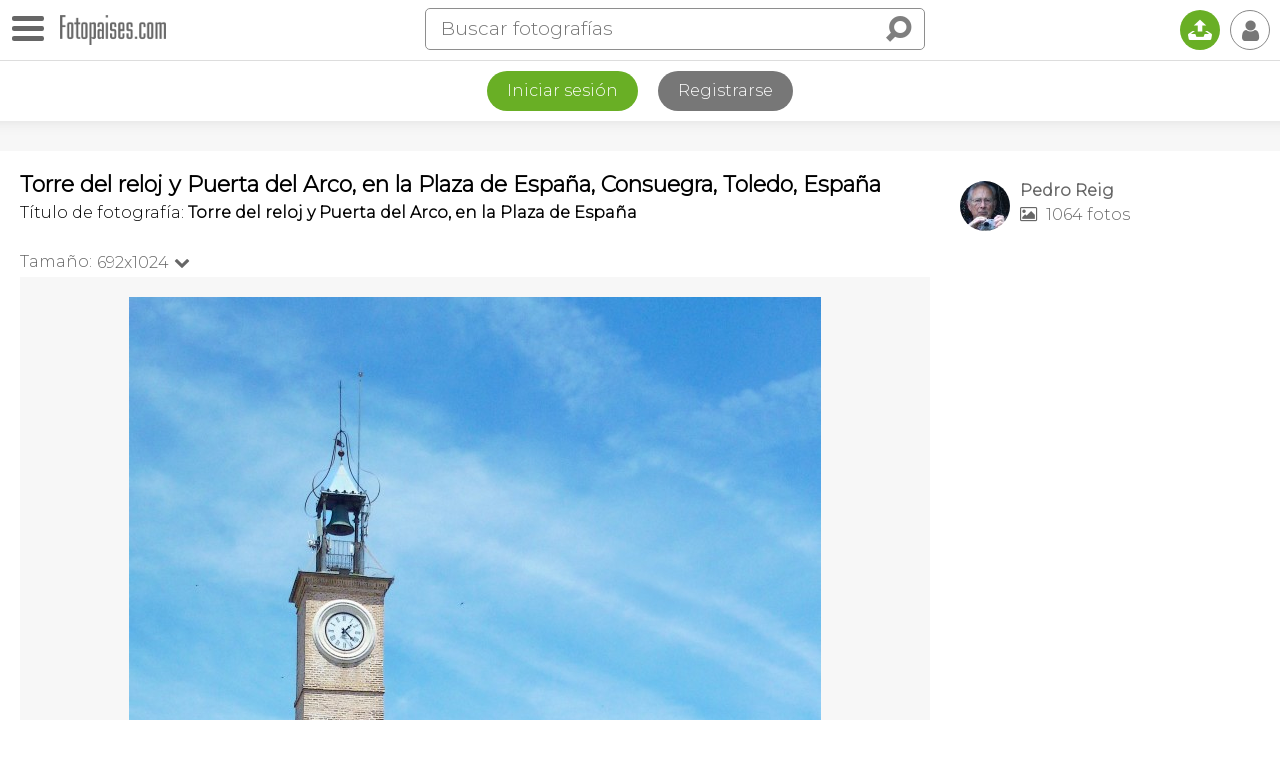

--- FILE ---
content_type: text/html
request_url: https://www.fotopaises.com/foto/torre-del-reloj-y-puerta-del-arco-en-la-plaza-de-espana-consuegra-espana-511298
body_size: 11660
content:
<!DOCTYPE html>
<html>
<head>
<meta http-equiv="content-type" content="text/html; charset=utf-8" />
<meta name="viewport" content="width=device-width, initial-scale=1.0, maximum-scale=1.0, user-scalable=no" />
<meta name="HandheldFriendly" content="true" />
<meta name="apple-mobile-web-app-capable" content="yes">
<meta name="distribution" content="global" />
<meta name="author" content="Tutiempo Network, S.L." />
<meta name="lang" content="es" />
<meta name="description" content="Foto: Torre del reloj y Puerta del Arco, en la Plaza de España - Consuegra (Toledo), España. Fotografía publicada por Pedro Reig. Ver más fotografías de Consuegra o de España" />
<meta name="keywords" content="Foto: Torre del reloj y Puerta del Arco, en la Plaza de España - Consuegra (Toledo), España,fotógrafía,foto,fotos,panorámica,imágenes,mundo,Consuegra,paises,España,ciudades,rios,montañas,edificios,personas,plazas,monumentos,iglesias,catedrales,pinturas" />
<title>Foto: Torre del reloj y Puerta del Arco, en la Plaza de España - Consuegra (Toledo), España</title>
<link rel="canonical" href="https://www.fotopaises.com/foto/torre-del-reloj-y-puerta-del-arco-en-la-plaza-de-espana-consuegra-espana-511298" /><meta property="og:site_name" content="www.fotopaises.com" />
<meta property="fb:app_id" content="2101487800155806" />
<meta property="og:title" content="Foto: Torre del reloj y Puerta del Arco, en la Plaza de España - Consuegra (Toledo), España" />
<meta property="og:type" content="website" />
<meta property="og:description" content="Foto: Torre del reloj y Puerta del Arco, en la Plaza de España - Consuegra (Toledo), España. Fotografía publicada por Pedro Reig. Ver más fotografías de Consuegra o de España" />
<meta property="og:url" content="https://www.fotopaises.com/foto/torre-del-reloj-y-puerta-del-arco-en-la-plaza-de-espana-consuegra-espana-511298" />
<meta property="og:image" content="https://www.fotopaises.com/Fotos-Paises/t1024/2018/6/27/8288_1530033736.jpg" />
<meta property="og:image:width" content="692,49102091021" />
<meta property="og:image:height" content="1024" />
<meta name="twitter:card" content="summary_large_image" />
<meta name="twitter:title" content="Foto: Torre del reloj y Puerta del Arco, en la Plaza de España - Consuegra (Toledo), España" />
<meta name="twitter:description" content="Foto: Torre del reloj y Puerta del Arco, en la Plaza de España - Consuegra (Toledo), España. Fotografía publicada por Pedro Reig. Ver más fotografías de Consuegra o de España" />
<meta name="twitter:image:src" content="https://www.fotopaises.com/Fotos-Paises/t1024/2018/6/27/8288_1530033736.jpg" />
<meta name="twitter:domain" content="fotopaises.com" />
<link rel="amphtml" href="https://www.fotopaises.com/amp/foto/torre-del-reloj-y-puerta-del-arco-en-la-plaza-de-espana-consuegra-espana-511298" /><script>(function(){/*Copyright The Closure Library Authors. SPDX-License-Identifier: Apache-2.0*/'use strict';var g=function(a){var b=0;return function(){return b<a.length?{done:!1,value:a[b++]}:{done:!0}}},l=this||self,m=/^[\w+/_-]+[=]{0,2}$/,p=null,q=function(){},r=function(a){var b=typeof a;if("object"==b)if(a){if(a instanceof Array)return"array";if(a instanceof Object)return b;var c=Object.prototype.toString.call(a);if("[object Window]"==c)return"object";if("[object Array]"==c||"number"==typeof a.length&&"undefined"!=typeof a.splice&&"undefined"!=typeof a.propertyIsEnumerable&&!a.propertyIsEnumerable("splice"))return"array";if("[object Function]"==c||"undefined"!=typeof a.call&&"undefined"!=typeof a.propertyIsEnumerable&&!a.propertyIsEnumerable("call"))return"function"}else return"null";else if("function"==b&&"undefined"==typeof a.call)return"object";return b},u=function(a,b){function c(){}c.prototype=b.prototype;a.prototype=new c;a.prototype.constructor=a};var v=function(a,b){Object.defineProperty(l,a,{configurable:!1,get:function(){return b},set:q})};var y=function(a,b){this.b=a===w&&b||"";this.a=x},x={},w={};var aa=function(a,b){a.src=b instanceof y&&b.constructor===y&&b.a===x?b.b:"type_error:TrustedResourceUrl";if(null===p)b:{b=l.document;if((b=b.querySelector&&b.querySelector("script[nonce]"))&&(b=b.nonce||b.getAttribute("nonce"))&&m.test(b)){p=b;break b}p=""}b=p;b&&a.setAttribute("nonce",b)};var z=function(){return Math.floor(2147483648*Math.random()).toString(36)+Math.abs(Math.floor(2147483648*Math.random())^+new Date).toString(36)};var A=function(a,b){b=String(b);"application/xhtml+xml"===a.contentType&&(b=b.toLowerCase());return a.createElement(b)},B=function(a){this.a=a||l.document||document};B.prototype.appendChild=function(a,b){a.appendChild(b)};var C=function(a,b,c,d,e,f){try{var k=a.a,h=A(a.a,"SCRIPT");h.async=!0;aa(h,b);k.head.appendChild(h);h.addEventListener("load",function(){e();d&&k.head.removeChild(h)});h.addEventListener("error",function(){0<c?C(a,b,c-1,d,e,f):(d&&k.head.removeChild(h),f())})}catch(n){f()}};var ba=l.atob("aHR0cHM6Ly93d3cuZ3N0YXRpYy5jb20vaW1hZ2VzL2ljb25zL21hdGVyaWFsL3N5c3RlbS8xeC93YXJuaW5nX2FtYmVyXzI0ZHAucG5n"),ca=l.atob("WW91IGFyZSBzZWVpbmcgdGhpcyBtZXNzYWdlIGJlY2F1c2UgYWQgb3Igc2NyaXB0IGJsb2NraW5nIHNvZnR3YXJlIGlzIGludGVyZmVyaW5nIHdpdGggdGhpcyBwYWdlLg=="),da=l.atob("RGlzYWJsZSBhbnkgYWQgb3Igc2NyaXB0IGJsb2NraW5nIHNvZnR3YXJlLCB0aGVuIHJlbG9hZCB0aGlzIHBhZ2Uu"),ea=function(a,b,c){this.b=a;this.f=new B(this.b);this.a=null;this.c=[];this.g=!1;this.i=b;this.h=c},F=function(a){if(a.b.body&&!a.g){var b=function(){D(a);l.setTimeout(function(){return E(a,3)},50)};C(a.f,a.i,2,!0,function(){l[a.h]||b()},b);a.g=!0}},D=function(a){for(var b=G(1,5),c=0;c<b;c++){var d=H(a);a.b.body.appendChild(d);a.c.push(d)}b=H(a);b.style.bottom="0";b.style.left="0";b.style.position="fixed";b.style.width=G(100,110).toString()+"%";b.style.zIndex=G(2147483544,2147483644).toString();b.style["background-color"]=I(249,259,242,252,219,229);b.style["box-shadow"]="0 0 12px #888";b.style.color=I(0,10,0,10,0,10);b.style.display="flex";b.style["justify-content"]="center";b.style["font-family"]="Roboto, Arial";c=H(a);c.style.width=G(80,85).toString()+"%";c.style.maxWidth=G(750,775).toString()+"px";c.style.margin="24px";c.style.display="flex";c.style["align-items"]="flex-start";c.style["justify-content"]="center";d=A(a.f.a,"IMG");d.className=z();d.src=ba;d.style.height="24px";d.style.width="24px";d.style["padding-right"]="16px";var e=H(a),f=H(a);f.style["font-weight"]="bold";f.textContent=ca;var k=H(a);k.textContent=da;J(a,e,f);J(a,e,k);J(a,c,d);J(a,c,e);J(a,b,c);a.a=b;a.b.body.appendChild(a.a);b=G(1,5);for(c=0;c<b;c++)d=H(a),a.b.body.appendChild(d),a.c.push(d)},J=function(a,b,c){for(var d=G(1,5),e=0;e<d;e++){var f=H(a);b.appendChild(f)}b.appendChild(c);c=G(1,5);for(d=0;d<c;d++)e=H(a),b.appendChild(e)},G=function(a,b){return Math.floor(a+Math.random()*(b-a))},I=function(a,b,c,d,e,f){return"rgb("+G(Math.max(a,0),Math.min(b,255)).toString()+","+G(Math.max(c,0),Math.min(d,255)).toString()+","+G(Math.max(e,0),Math.min(f,255)).toString()+")"},H=function(a){a=A(a.f.a,"DIV");a.className=z();return a},E=function(a,b){0>=b||null!=a.a&&0!=a.a.offsetHeight&&0!=a.a.offsetWidth||(fa(a),D(a),l.setTimeout(function(){return E(a,b-1)},50))},fa=function(a){var b=a.c;var c="undefined"!=typeof Symbol&&Symbol.iterator&&b[Symbol.iterator];b=c?c.call(b):{next:g(b)};for(c=b.next();!c.done;c=b.next())(c=c.value)&&c.parentNode&&c.parentNode.removeChild(c);a.c=[];(b=a.a)&&b.parentNode&&b.parentNode.removeChild(b);a.a=null};var ia=function(a,b,c,d,e){var f=ha(c),k=function(n){n.appendChild(f);l.setTimeout(function(){f?(0!==f.offsetHeight&&0!==f.offsetWidth?b():a(),f.parentNode&&f.parentNode.removeChild(f)):a()},d)},h=function(n){document.body?k(document.body):0<n?l.setTimeout(function(){h(n-1)},e):b()};h(3)},ha=function(a){var b=document.createElement("div");b.className=a;b.style.width="1px";b.style.height="1px";b.style.position="absolute";b.style.left="-10000px";b.style.top="-10000px";b.style.zIndex="-10000";return b};var K={},L=null;var M=function(){},N="function"==typeof Uint8Array,O=function(a,b){a.b=null;b||(b=[]);a.j=void 0;a.f=-1;a.a=b;a:{if(b=a.a.length){--b;var c=a.a[b];if(!(null===c||"object"!=typeof c||Array.isArray(c)||N&&c instanceof Uint8Array)){a.g=b-a.f;a.c=c;break a}}a.g=Number.MAX_VALUE}a.i={}},P=[],Q=function(a,b){if(b<a.g){b+=a.f;var c=a.a[b];return c===P?a.a[b]=[]:c}if(a.c)return c=a.c[b],c===P?a.c[b]=[]:c},R=function(a,b,c){a.b||(a.b={});if(!a.b[c]){var d=Q(a,c);d&&(a.b[c]=new b(d))}return a.b[c]};M.prototype.h=N?function(){var a=Uint8Array.prototype.toJSON;Uint8Array.prototype.toJSON=function(){var b;void 0===b&&(b=0);if(!L){L={};for(var c="ABCDEFGHIJKLMNOPQRSTUVWXYZabcdefghijklmnopqrstuvwxyz0123456789".split(""),d=["+/=","+/","-_=","-_.","-_"],e=0;5>e;e++){var f=c.concat(d[e].split(""));K[e]=f;for(var k=0;k<f.length;k++){var h=f[k];void 0===L[h]&&(L[h]=k)}}}b=K[b];c=[];for(d=0;d<this.length;d+=3){var n=this[d],t=(e=d+1<this.length)?this[d+1]:0;h=(f=d+2<this.length)?this[d+2]:0;k=n>>2;n=(n&3)<<4|t>>4;t=(t&15)<<2|h>>6;h&=63;f||(h=64,e||(t=64));c.push(b[k],b[n],b[t]||"",b[h]||"")}return c.join("")};try{return JSON.stringify(this.a&&this.a,S)}finally{Uint8Array.prototype.toJSON=a}}:function(){return JSON.stringify(this.a&&this.a,S)};var S=function(a,b){return"number"!==typeof b||!isNaN(b)&&Infinity!==b&&-Infinity!==b?b:String(b)};M.prototype.toString=function(){return this.a.toString()};var T=function(a){O(this,a)};u(T,M);var U=function(a){O(this,a)};u(U,M);var ja=function(a,b){this.c=new B(a);var c=R(b,T,5);c=new y(w,Q(c,4)||"");this.b=new ea(a,c,Q(b,4));this.a=b},ka=function(a,b,c,d){b=new T(b?JSON.parse(b):null);b=new y(w,Q(b,4)||"");C(a.c,b,3,!1,c,function(){ia(function(){F(a.b);d(!1)},function(){d(!0)},Q(a.a,2),Q(a.a,3),Q(a.a,1))})};var la=function(a,b){V(a,"internal_api_load_with_sb",function(c,d,e){ka(b,c,d,e)});V(a,"internal_api_sb",function(){F(b.b)})},V=function(a,b,c){a=l.btoa(a+b);v(a,c)},W=function(a,b,c){for(var d=[],e=2;e<arguments.length;++e)d[e-2]=arguments[e];e=l.btoa(a+b);e=l[e];if("function"==r(e))e.apply(null,d);else throw Error("API not exported.");};var X=function(a){O(this,a)};u(X,M);var Y=function(a){this.h=window;this.a=a;this.b=Q(this.a,1);this.f=R(this.a,T,2);this.g=R(this.a,U,3);this.c=!1};Y.prototype.start=function(){ma();var a=new ja(this.h.document,this.g);la(this.b,a);na(this)};var ma=function(){var a=function(){if(!l.frames.googlefcPresent)if(document.body){var b=document.createElement("iframe");b.style.display="none";b.style.width="0px";b.style.height="0px";b.style.border="none";b.style.zIndex="-1000";b.style.left="-1000px";b.style.top="-1000px";b.name="googlefcPresent";document.body.appendChild(b)}else l.setTimeout(a,5)};a()},na=function(a){var b=Date.now();W(a.b,"internal_api_load_with_sb",a.f.h(),function(){var c;var d=a.b,e=l[l.btoa(d+"loader_js")];if(e){e=l.atob(e);e=parseInt(e,10);d=l.btoa(d+"loader_js").split(".");var f=l;d[0]in f||"undefined"==typeof f.execScript||f.execScript("var "+d[0]);for(;d.length&&(c=d.shift());)d.length?f[c]&&f[c]!==Object.prototype[c]?f=f[c]:f=f[c]={}:f[c]=null;c=Math.abs(b-e);c=1728E5>c?0:c}else c=-1;0!=c&&(W(a.b,"internal_api_sb"),Z(a,Q(a.a,6)))},function(c){Z(a,c?Q(a.a,4):Q(a.a,5))})},Z=function(a,b){a.c||(a.c=!0,a=new l.XMLHttpRequest,a.open("GET",b,!0),a.send())};(function(a,b){l[a]=function(c){for(var d=[],e=0;e<arguments.length;++e)d[e-0]=arguments[e];l[a]=q;b.apply(null,d)}})("__d3lUW8vwsKlB__",function(a){"function"==typeof window.atob&&(a=window.atob(a),a=new X(a?JSON.parse(a):null),(new Y(a)).start())});}).call(this);window.__d3lUW8vwsKlB__("[base64]");</script>
<script>(function(i,s,o,g,r,a,m){i['GoogleAnalyticsObject']=r;i[r]=i[r]||function(){(i[r].q=i[r].q||[]).push(arguments)},i[r].l=1*new Date();a=s.createElement(o),m=s.getElementsByTagName(o)[0];a.async=1;a.src=g;m.parentNode.insertBefore(a,m)})(window,document,'script','https://www.google-analytics.com/analytics.js','ga');ga('create', 'UA-261803-2', 'auto');ga('send', 'pageview');</script>
<link rel="preconnect" href="https://fonts.gstatic.com"><link href="https://fonts.googleapis.com/css2?family=Montserrat:wght@100;200;300&display=swap" rel="stylesheet">
<link href="/oc/css/fotopaises.css" rel="stylesheet">
</head>
<body>
<div class="topbar"><div id="botonmenu" class=""><div class="nav-icon"><span></span></div></div><a href="https://www.fotopaises.com/" class="logo"><img src="/oc/i/logo.png" width="106" height="30" /></a><span class="IconoBuscar"><i class="ti">&#xe03e;</i></span><div class="search"><form method="get" action="/buscar"><div class="bigbus"><input placeholder="Buscar fotografías" type="text" name="s" value="" autocomplete="off" /><input type="submit" class="ti" value="&#xe03e;" /></div></form><span class="closesearch"><i class="ti">&#x2715;</i></span></div><a href="/subir-fotos/" class="upload" title="Subir fotografías"><i class="ti">&#x1f4e4;</i></a><span class="usertopboton"><i class="ti">&#x1f464;</i></span></div><div class="LogReg"><div class="botones"><a href="/cuenta/?ver=iniciar-sesion" class="log">Iniciar sesión</a><a href="/cuenta/?ver=registrarse" class="reg">Registrarse</a></div></div><div class="topshadow"></div><div class="contcenter"><div class="leftcol"><div class="toptitle"><h1>Torre del reloj y Puerta del Arco, en la Plaza de España, Consuegra, Toledo, España</h1><div>Título de fotografía: <h3>Torre del reloj y Puerta del Arco, en la Plaza de España</h3></div></div><div class="topfoto"><div class="tamanos noselect"><span class="txtamano">Tamaño:</span><span class="sel">692x1024<i class="ti">&#xe75c;</i><ul class="seltamano"><li><a href="?size=full">2749x4065</a></li><li><a href="?size=500">338x500</a></li></ul></span></div><div class="TogleZoom noselect"><div class="click"><i class="ti apagado">&#xf204;</i><i class="ti encendido">&#xf205;</i></div><span>Zoom</span><span class="zoominfo">?</span></div></div>
<div class="foto" id="ContendorImagen">
<img id="ImagenMostrando" src="/Fotos-Paises/t1024/2018/6/27/8288_1530033736.jpg" width="692,49102091021" height="1024" alt="Foto: Torre del reloj y Puerta del Arco, en la Plaza de España - Consuegra (Toledo), España" />
</div><div class="bajofoto"><div class="divsocial"><span class="social i-ss"><i class="ti">&#xe73c;</i></span><span class="social sharevis"><i class="ti">&#xe73c;</i></span><a href="#" rel="nofollow" target="_blank" class="social share facebook"><i class="ti">&#x66;</i></a><a href="#" rel="nofollow" target="_blank" class="social share pinterest"><i class="ti">&#x31;</i></a><a href="#" rel="nofollow" target="_blank" class="social share twitter"><i class="ti">&#x54;</i></a><a href="#" rel="nofollow" target="_blank" class="social share whatsapp"><i class="ti" style="font-size:115%;">&#xf232;</i></a></div><span class="comentarios" onclick="scrollToAnchor('anchorcoment');"><i class="ti">&#xe0ab;</i></span><span data="511298,8288" class="like"></span></div><div class="PubAfterFoto"></div><div class="princdata"><h3>Datos de la fotografía</h3><p>Foto realizada en Consuegra, Toledo, Castilla La Mancha, España.</p><p>Fotografía tomada el 25 de Junio de 2018 a las 19:33</p><p>Cámara: <i class="ti">&#xe81a;</i> <strong>Panasonic (DMC-TZ20)</strong></p><p>Publicada el día 27 de Junio de 2018.</p></div><style>.TiempoLoc{margin-top:20px;} .TiempoLoc a{color:black; font-size:20px;} .TiempoLoc a i{font-size:26px;}</style><div class="TiempoLoc"><a href="https://www.tutiempo.net/toledo-provincia.html" title="El Tiempo en Toledo - provincia"><i class="ti">&#x48;</i> El Tiempo</a></div><div class="infofoto"><h3>Información:</h3><p>Fecha de la toma: Junio 2018</p></div><h3>Fotografías de:</h3><div class="loctags"><ul><li><a href="/fotos/ES@54@TO@Consuegra" title="Fotografías de Consuegra">Consuegra</a></li><li><a href="/fotos/toledo/ES@54@TO" title="Fotografías de Toledo">Toledo</a></li><li><a href="/fotos/castilla-la-mancha/ES@54" title="Fotografías de Castilla La Mancha">Castilla La Mancha</a></li><li><a href="/fotos/espana" title="Fotografías de España">España</a></li></ul></div></div><!--Right--><div class="rightcol">
<div class="infouser">
<a href="/autor/8288">
<img src="/oc/user/8/8288_50.jpg" width="50" height="50">
<span class="nus">Pedro Reig</span>
<span class="nfo"><i class="ti">&#xe819;</i> 1064 fotos</span>
</a>
</div>
<div class="PubFotoRightCol"></div></div></div><div class="contcenter finpage"><div class="fotrelac"><h3>Imágenes relacionadas</h3><div class="negmar"><div id="relacionadas" class="flex-images"><div class="item" data-w="500" data-h="375"><a href="/foto/consuegra-espana-145276"><img src="/Fotos-Paises/t500/2008/3/3/2782_1204620576.jpg" /><span class="enmapa" title="En mapa"><i class="ti">&#xf018;</i></span></a></div><div class="item" data-w="500" data-h="343,75"><a href="/foto/consuegra-espana-11705"><img src="/Fotos-Paises/t500/2004/10/22/238_1098543825.jpg" /></a></div><div class="item" data-w="500" data-h="375"><a href="/foto/131028-018-consuegra-395848"><img src="/Fotos-Paises/t500/2013/11/11/2147_1384189790.jpg" /></a></div><div class="item" data-w="500" data-h="323,94366197183"><a href="/foto/consuegra-espana-102041"><img src="/Fotos-Paises/t500/2007/6/13/2515_1181806513.jpg" /></a></div><div class="item" data-w="500" data-h="326,83982683983"><a href="/foto/consuegra-espana-102038"><img src="/Fotos-Paises/t500/2007/6/13/2515_1181806486.jpg" /></a></div><div class="item" data-w="375" data-h="500"><a href="/foto/131028-145-consuegra-395708"><img src="/Fotos-Paises/t500/2013/11/11/2147_1384190951.jpg" /></a></div><div class="item" data-w="375" data-h="500"><a href="/foto/131028-064-consuegra-395853"><img src="/Fotos-Paises/t500/2013/11/11/2147_1384190137.jpg" /></a></div><div class="item" data-w="375" data-h="500"><a href="/foto/131028-069-consuegra-395854"><img src="/Fotos-Paises/t500/2013/11/11/2147_1384190150.jpg" /></a></div><div class="item" data-w="375" data-h="500"><a href="/foto/131028-130-consuegra-395703"><img src="/Fotos-Paises/t500/2013/11/11/2147_1384190715.jpg" /></a></div><div class="item" data-w="500" data-h="375"><a href="/foto/131028-151-consuegra-395984"><img src="/Fotos-Paises/t500/2013/11/11/2147_1384191030.jpg" /></a></div><div class="item" data-w="375" data-h="500"><a href="/foto/131028-146-consuegra-395709"><img src="/Fotos-Paises/t500/2013/11/11/2147_1384190964.jpg" /></a></div><div class="item" data-w="375" data-h="500"><a href="/foto/131028-120-consuegra-395700"><img src="/Fotos-Paises/t500/2013/11/11/2147_1384190616.jpg" /></a></div></div></div></div><div class="BoxComentarios"><a name="anchorcoment"></a><h3>Comentarios</h3><div class="newcoment"><form action="#comentar" id="comentbox" name="comentarios" method="post"><input type="hidden" name="ac" value="add" /><input type="hidden" name="foto" value="511298" /><input type="hidden" name="autor" value="8288" /><img src="/oc/user/nf_50.jpg" width="50" height="50"><textarea id="NuevoComentario" placeholder="Añade tú comentario y se amable." rows="3" name="coment" cols="50"></textarea><input type="button" class="submit" onclick="addcoment();" value="Enviar"></form></div><div class="listcoment"></div></div></div>
<div class="BlqPubPie" style="text-align:center;"><script async src="https://pagead2.googlesyndication.com/pagead/js/adsbygoogle.js"></script><!-- FP-V5 --><ins class="adsbygoogle" style="display:block" data-ad-client="ca-pub-2813598087906763" data-ad-slot="2344274345" data-ad-format="auto" data-full-width-responsive="true"></ins><script>(adsbygoogle = window.adsbygoogle || []).push({});</script></div>
<div class="PiePagina"><div class="legal">Copyright © 2026 Tutiempo Network, S.L. | <a href="/aviso-legal.html">Aviso Legal y Proteccion de Datos</a> | <a href="/politica-de-cookies.html">Política de Cookies</a> | <a href="/contactanos.html">Contáctanos</a> | <a href="/ayuda.html">Ayuda</a></div><div style="padding:10px;">

<iframe src="https://www.facebook.com/plugins/page.php?href=https%3A%2F%2Fwww.facebook.com%2FFotopaises%2F&tabs&width=340&height=70&small_header=true&adapt_container_width=true&hide_cover=true&show_facepile=false&appId=102940906524080" width="340" height="70" style="border:none;overflow:hidden" scrolling="no" frameborder="0" allowfullscreen="true" allow="autoplay; clipboard-write; encrypted-media; picture-in-picture; web-share"></iframe>

</div><div class="estamosen"><h5>Puedes seguirnos en:</h5><a href="https://www.facebook.com/Fotopaises/" rel="nofollow" target="_blank" class="first"><i class="ti">&#x66;</i></a><a href="https://www.pinterest.es/fotopaises/" rel="nofollow" target="_blank"><i class="ti">&#x31;</i></a></div></div>
<div id="MenuLeft" class="noselect"><div class="close"></div><ul><li><a href="/">Fotos del mundo</a></li><li><a href="/fotos/europa">Europa</a></li><li><a href="/fotos/asia">Asia</a></li><li><a href="/fotos/africa">África</a></li><li><a href="/fotos/america-del-norte">América del Norte</a></li><li><a href="/fotos/america-del-sur">América del Sur</a></li><li><a href="/fotos/oceania">Oceanía</a></li><li><a href="/fotos/antartida">Antártida</a></li><li><a href="/fotos/panoramicas">Fotografías panorámicas</a></li><li><a href="/mapa/">Fotos en el mapa</a></li>
<li><a href="https://www.tutiempo.net">El tiempo</a></li>
<li><a href="https://tusmemes.es">Crear memes</a></li>
<li><a href="#" rel="nofollow" target="_blank" class="share facebook"><i class="ti">&#x66;</i>&nbsp;&nbsp;&nbsp;Compartir en Facebook</a></li><li><a href="#" rel="nofollow" target="_blank" class="share pinterest"><i class="ti">&#x31;</i>&nbsp;&nbsp;&nbsp;Compartir en Pinterest</a></li><li><a href="#" rel="nofollow" target="_blank" class="share twitter"><i class="ti">&#x54;</i>&nbsp;&nbsp;&nbsp;Compartir en Twitter</a></li><li><a href="#" rel="nofollow" target="_blank" class="share whatsapp"><i class="ti" style="font-size:115%;">&#xf232;</i>&nbsp;&nbsp;&nbsp;Compartir por Whatsapp</a></li></ul></div>
<div id="UserMenu" class="noselect"><div class="close"></div><ul><li><a href="/cuenta/?ver=iniciar-sesion">Iniciar sesión</a></li><li><a href="/cuenta/?ver=registrarse">Registrarse</a></li></ul></div>
<div class="DarkBoxMsj"></div><div id="BoxMsj"></div>
<script src="/oc/js/jquery-3.5.1.min.js"></script>
<script src="/oc/js/jquery.flex-images.js"></script><script>$("#relacionadas").flexImages({rowHeight:140});</script><script type="text/javascript" src="/oc/js/jquery.zoom.js"></script><script>var rtime;var timeout = false;var delta = 200;var zoomini = 0; $(document).ready(function(){IniciarZoomImagen();});function IniciarZoomImagen(){var contw = $("#ContendorImagen").width() * 1;var imgw = $("#ImagenMostrando").attr("width") * 1;if(imgw > contw){$("#ContendorImagen").removeClass("small");$(".TogleZoom").show();}else{$("#ContendorImagen").addClass("small");$(".TogleZoom").hide();if(zoomini == 1){$("#ContendorImagen").trigger("zoom.destroy");}}}document.addEventListener("contextmenu", event => event.preventDefault());$(".topfoto .tamanos span.sel").click(function(e){$(".tamanos .seltamano").slideToggle(200);});$(window).resize(function(){rtime = new Date();if(timeout === false){timeout = true; setTimeout(resizeend, delta);}});function resizeend(){if(new Date() - rtime < delta){setTimeout(resizeend, delta);}else{timeout = false; IniciarZoomImagen();}}$(".TogleZoom .click").click(function(){if($(".TogleZoom .click").hasClass("on")){$(".TogleZoom .click").removeClass("on");$("#ContendorImagen").trigger("zoom.destroy");zoomini = 0;}else{$(".TogleZoom .click").addClass("on");$("#ContendorImagen").zoom();zoomini = 1;}});$(".TogleZoom .zoominfo").click(function(){var msj = "<h3 style=\"margin:0;\"><i class=\"ti\" style=\"margin-right:10px;\">&#xe001;</i>Zoom en imágenes</h3><p><strong>Tras activar el zoom</strong></p><p>En dispositivos con ratón pasa el puntero por encima de la imagen para ampliarla.</p><p><i class=\"ti\">&#x1f4f1;</i> En dispositivos con pantalla táctil, pincha sobre la zona que quieres ampliar.</p>";MostrarMensaje(msj,"n",0);});$(".social.i-ss").click(function(e){if($(".bajofoto .divsocial").hasClass("open")){$(".bajofoto .divsocial").removeClass("open");}else{$(".bajofoto .divsocial").addClass("open");}});</script><script>
var BlqPubAdd = '<\script async src="https://pagead2.googlesyndication.com/pagead/js/adsbygoogle.js"></\script><!-- FP-V5 --><ins class="adsbygoogle" style="display:block" data-ad-client="ca-pub-2813598087906763" data-ad-slot="2344274345" data-ad-format="auto" data-full-width-responsive="true"></ins><\script>(adsbygoogle = window.adsbygoogle || []).push({});</\script>';
if($(window).width() > 960)
{
var lch = $(".leftcol").height();
var rh = lch - 90;
if($(".minimap").length > 0){rh = rh - 290;}
$(".PubFotoRightCol").css("padding-top","20px");
$(".PubFotoRightCol").css("height",rh+"px");
$(".PubFotoRightCol").html(BlqPubAdd);
}
else
{
$(".PubAfterFoto").css("padding-top","20px");
$(".PubAfterFoto").html(BlqPubAdd);
}


</script><script>
var unu = 0;
$(".usertopboton").click(function(e){if($("#UserMenu").hasClass("open")){$("#UserMenu").removeClass("open"); $("#UserMenu").hide();}else{$("#UserMenu").addClass("open"); $("#UserMenu").show();}});
$("#botonmenu").click(function(e){if($("#botonmenu").hasClass("open")){$("#MenuLeft").animate({left:"-300px"},400); $("#botonmenu").removeClass("open");}else{$("#MenuLeft").animate({left:"0"},400); $("#botonmenu").addClass("open");}});
$(".IconoBuscar").click(function(e){$(".topbar .search").addClass("open");});
$(".topbar .closesearch").click(function(e){$(".topbar .search").removeClass("open");});
$(document).mouseup(function(e) {var container = $("#UserMenu"); var boton = $(".usertopboton");if(!container.is(e.target) && container.has(e.target).length === 0 && !boton.is(e.target) && boton.has(e.target).length === 0){container.hide(); container.removeClass("open");}var container = $("#MenuLeft"); var boton = $("#botonmenu");if(!container.is(e.target) && container.has(e.target).length === 0 && !boton.is(e.target) && boton.has(e.target).length === 0){container.animate({left:"-300px"},400);boton.removeClass("open");}});
var msjclosetime;
function MostrarMensaje(msj,autoclose,timeclose,hiderest,botclos){var html = '';clearTimeout(msjclosetime);if(autoclose == 's' && timeclose > 0){html = '<div class="msj">'+msj+'</div>';$("#BoxMsj").html(html);$("#BoxMsj").show();msjclosetime = setTimeout(function(){$("#BoxMsj").hide();},timeclose);}else{if(botclos == 'n'){html = '<div class="msj">'+msj+'</div>';}else{html = '<div class="msj conboton">'+msj+'</div><span class="botonclose"><i class="ti">&#x2715;</i></span>';}if(hiderest == 's'){$(".DarkBoxMsj").show();}$("#BoxMsj").html(html);$("#BoxMsj").show();$("#BoxMsj .botonclose").click(function(){$("#BoxMsj").hide();});}}
$('a.grouped-link').click(function() {$('.dropdown-content').toggle();});
function UpdateBarLink(){var offsetTop = $('.context-bar').offset().top;$('.dropdown-content').empty();var mostrarmas = 0;$('.context-bar').children().each(function(i,a){if($(a).offset().top > offsetTop){$('.dropdown-content').append($(a).clone()); mostrarmas = 1;}});if(mostrarmas == 1){$('a.grouped-link').addClass('active');}else{$('a.grouped-link').removeClass('active');$('.dropdown-content').hide();}}
if($(".context-bar").length > 0){UpdateBarLink();$(window).resize(UpdateBarLink);}
$('span.like').click(function(){if(unu < 1){MensajeIniciarSesion(); return false;}$span = $(this);var lsn = 's'; if($(this).hasClass("sel")){lsn = 'n';}var data = $(this).attr("data");if(lsn == 's'){$span.addClass("sel");}else{$span.removeClass("sel");}$.ajax({type:"POST",url:"/d/l.php",data:{data:data,lsn:lsn,unu:unu},dataType:"html",async:true,success:function(text){if(text == 'ok'){if(lsn == 's'){$span.addClass("sel");}else{$span.removeClass("sel");MostrarMensaje('<span style="font-size:30px;">Ya no te gusta :-(</span>','s',2000);}}else{if(lsn == 's'){$span.removeClass("sel");}else{$span.addClass("sel");}MostrarMensaje(text,'n',0);}}});});
$('span.follow').click(function(){if(unu < 1){MensajeIniciarSesion(); return false;}$span = $(this); var sn = 's'; if($(this).hasClass("unfollow")){sn = 'n';} var usfol = $(this).attr("data");if(sn == 's'){SendFollow(usfol,'s');}else{var HtmlMensaje = '<p>¿Quieres dejar de seguirle?</p><p style="font-size:24px;"><span style="cursor:pointer;" onclick="SendFollow('+usfol+',\'n\');">Si</span> &nbsp;&nbsp;&nbsp;|&nbsp;&nbsp;&nbsp; <span style="cursor:pointer;" onclick="comdeletecancel();">No</span></p>';MostrarMensaje(HtmlMensaje,'n',0,'s','n');}});
function SendFollow(u,sn){$(".DarkBoxMsj").hide(); $("#BoxMsj").hide();$.ajax({type:"POST",url:"/d/f.php",data:{u:u,sn:sn,unu:unu},dataType:"html",async:true,success:function(text){if(text == 'ok'){if(sn == 's'){$('span.follow').addClass("unfollow"); $('span.follow').html('<i class="ti">&#x1f464;</i> Siguiendo');}else{$('span.follow').removeClass("unfollow"); $('span.follow').html('<i class="ti">+ &#x1f464;</i> Seguir');}}else{MostrarMensaje(text,'n',0);}}});}
$('span.deletecoment').click(function(){$span = $(this);var data = $(this).attr("data");var HtmlMensaje = '<p>¿Quieres eliminar el comentario?</p><p style="font-size:24px;"><span style="cursor:pointer;" onclick="comdelete(\''+data+'\');">Si</span> &nbsp;&nbsp;&nbsp;|&nbsp;&nbsp;&nbsp; <span style="cursor:pointer;" onclick="comdeletecancel();">No</span></p>';MostrarMensaje(HtmlMensaje,'n',0,'s','n');});
function comdelete(data){$(".DarkBoxMsj").hide(); $("#BoxMsj").hide();var res = data.split(",");$.ajax({type:"POST",url:"/d/c.php",data:{ac:'del',data:data,unu:unu},dataType:"html",async:true,success:function(text){if(text == 'ok'){$('#'+res[4]).slideUp(200);}else{MostrarMensaje(text,'n',0);}}});}
function comdeletecancel(){$(".DarkBoxMsj").hide(); $("#BoxMsj").hide();}
function addcoment(){$(".newcoment .submit").hide();if(unu < 1){MensajeIniciarSesion(); return false;}$.ajax({type:"POST",url:"/d/c.php",data:$("#comentbox").serialize(),success:function(text){var first = text.charAt(0)+text.charAt(1)+text.charAt(2)+text.charAt(3);if(first == "<div"){$(".listcoment").prepend(text); $(".newcoment").hide();}else{MostrarMensaje(text,'n',0);}}});}
$(".GridTouchShow .contclk").click(function(){var parent = $(this).parent().parent();console.log(parent.attr("id"));if(parent.hasClass("ShowInfoFoto")){parent.removeClass("ShowInfoFoto");$(".GridTouchShow .contclk span").html("Mostrar información");}else{parent.addClass("ShowInfoFoto");$(".GridTouchShow .contclk span").html("Ocultar información");}});
$("#NuevoComentario").focus(function(){if(unu < 1){$("#NuevoComentario").prop("disabled",true); MensajeIniciarSesion();}});
function MensajeIniciarSesion(){var HtmlMensaje = '<p>Es necesario iniciar sesión para hacer eso.</p><div class="LogReg" style="border-top:0;"><div class="botones"><a href="/cuenta/?ver=iniciar-sesion" class="log">Iniciar sesión</a><a href="/cuenta/?ver=registrarse" class="reg">Registrarse</a></div></div>';MostrarMensaje(HtmlMensaje,'n',0,'n','s');}
function scrollToAnchor(aid){var aTag = $("a[name='"+ aid +"']");$('html,body').animate({scrollTop:aTag.offset().top},'fast');}
function CrearShareLinks(){var imgShare = 'https://www.fotopaises.com/Fotos-Paises/t1024/2018/6/27/8288_1530033736.jpg';var shareurl = encodeURIComponent(document.URL);var sharetext = encodeURIComponent(document.title);var shareimg = encodeURIComponent(imgShare);var urlp = "https://pinterest.com/pin/create/button/?url="+shareurl+"&media="+shareimg+"&description="+sharetext;var urlf = 'https://www.facebook.com/sharer/sharer.php?u='+shareurl;var urlt = 'https://twitter.com/share?text='+sharetext+'&url='+shareurl;var urlw = urlw = 'https://web.whatsapp.com/send?text='+sharetext+' – '+shareurl;if((navigator.userAgent.match(/Android|iPhone/i) && !navigator.userAgent.match(/iPod|iPad/i))){urlw = 'whatsapp://send?text='+sharetext+' – '+shareurl;}var x = $(".share.facebook"); var i;for(i = 0; i < x.length; i++){x[i].setAttribute('href',urlf);}var x = $(".share.pinterest"); var i;for(i = 0; i < x.length; i++){x[i].setAttribute('href',urlp);}var x = $(".share.twitter"); var i;for(i = 0; i < x.length; i++){x[i].setAttribute('href',urlt);}var x = $(".share.whatsapp"); var i;for(i = 0; i < x.length; i++){x[i].setAttribute('href',urlw);}} CrearShareLinks();
</script>
<style>#NoCookInfo{position:fixed; display:block; left:0; top:150px; bottom:0; right:0; background-color:white; overflow:auto; z-index: 30020;-webkit-box-shadow: 0px -3px 13px 0px rgba(0,0,0,0.35);-moz-box-shadow: 0px -3px 13px 0px rgba(0,0,0,0.35);box-shadow: 0px -3px 13px 0px rgba(0,0,0,0.35);}#NoCookInfo .flexc {display: flex;}#NoCookInfo .flexc > div {width:50%; padding:10px;}#NoCookInfo .cokgra{color:#9b9b9b;}#NoCookInfo .flexc a{display:inline-block;line-height: 36px;background-color: black;color: white;padding: 0 10px;-webkit-border-radius: 5px;-moz-border-radius: 5px;border-radius: 5px;}#NoCookInfo h2{margin: 0;}#NoCookInfo .polcokcont{border-top:1px solid #ccc; padding:10px; font-size:12px; text-align:center;}#NoCookInfo .polcokcont a{color:#ccc;}#NoCookInfo .polcokcont a:hover{color:#000;}@media screen and (max-width:510px){#NoCookInfo .flexc {display:block;}#NoCookInfo .flexc > div {width:100%;}}</style>
<script>var SpCookSetNo=0,checkwin;function hideinfoco(){clearInterval(checkwin);document.getElementById("NoCookInfo").style.display="none";document.body.style.overflow="auto";googlefc.showRevocationMessage()}function MsgNoCookiesPer(){setTimeout(function(){document.body.style.overflow="hidden"},500);document.getElementById("NoCookInfo")?document.getElementById("NoCookInfo").style.display="block":(g=document.createElement("div"),g.setAttribute("id","NoCookInfo"),g.setAttribute("style","display:block"),document.body.appendChild(g),document.getElementById("NoCookInfo").innerHTML+='<div class="flexc"><div class="cbq1"><h2>Gratis con publicidad</h2><p>Si quieres seguir navegando gratis debes de aceptar:<br/>Publicidad y contenido personalizados, medición de publicidad y contenido, investigación de audiencia y desarrollo de servicios.<br/>Almacenar la información en un dispositivo y/o acceder a ella.</p><p><a href="#" onclick="hideinfoco(); return false;">Seguir navegando gratis</a></p><p class="cokgra">Se mostrará la ventana de consentimiento.</p></div><div class="cbq2"><h2>¿Por qué aparece esto?</h2><p>Nuestra única fuente de ingresos es la publicidad, si no aceptáis el consentimiento para poder mostrar anuncios personalizados, no generamos ingresos.</p><p>Siempre puedes borrar las cookies de tú navegador para no dejar rastro.</p></div></div><div class="polcokcont"><a href="https://www.fotopaises.com/aviso-legal.html" rel="nofollow">Política de privacidad</a> | <a href="https://www.fotopaises.com/contactanos.html" rel="nofollow">Formulario de contacto</a></div>');checkwin=setInterval(function(){"block"!=document.getElementById("NoCookInfo").style.display&&(document.getElementById("NoCookInfo").style.display="block",document.body.style.overflow="hidden")},1E3)}var cnt=0;(function(){var b=setInterval(function(){10===cnt&&clearInterval(b);"undefined"!==typeof window.__tcfapi&&(clearInterval(b),window.__tcfapi("addEventListener",2,function(a,c){if(c&&("tcloaded"===a.eventStatus||"useractioncomplete"===a.eventStatus)&&a.gdprApplies)if(a.purpose.consents[1])if(a.vendor.consents[755]){var d=a.purpose.consents[3]||!1;a.purpose.consents[4]&&d?1==SpCookSetNo&&location.reload():(SpCookSetNo=1,MsgNoCookiesPer())}else SpCookSetNo=1,MsgNoCookiesPer();else SpCookSetNo=1,MsgNoCookiesPer()}));cnt++},100)})();</script>
</body>
</html>

--- FILE ---
content_type: text/html; charset=utf-8
request_url: https://www.google.com/recaptcha/api2/aframe
body_size: 253
content:
<!DOCTYPE HTML><html><head><meta http-equiv="content-type" content="text/html; charset=UTF-8"></head><body><script nonce="A3pkF9-MTB2l2UNcnGR7bQ">/** Anti-fraud and anti-abuse applications only. See google.com/recaptcha */ try{var clients={'sodar':'https://pagead2.googlesyndication.com/pagead/sodar?'};window.addEventListener("message",function(a){try{if(a.source===window.parent){var b=JSON.parse(a.data);var c=clients[b['id']];if(c){var d=document.createElement('img');d.src=c+b['params']+'&rc='+(localStorage.getItem("rc::a")?sessionStorage.getItem("rc::b"):"");window.document.body.appendChild(d);sessionStorage.setItem("rc::e",parseInt(sessionStorage.getItem("rc::e")||0)+1);localStorage.setItem("rc::h",'1769658574970');}}}catch(b){}});window.parent.postMessage("_grecaptcha_ready", "*");}catch(b){}</script></body></html>

--- FILE ---
content_type: application/javascript; charset=utf-8
request_url: https://fundingchoicesmessages.google.com/f/AGSKWxWw0juchCKutCoU53Q0ytW-p1a8OZDR6aH60TE6w9YJfqT34cbK18nQVSYsVUIUhWKY8HZ0ZGnuFCd6Iat4ua2T7Do-fuqkd-pxL23HIIpN1_LBU6worAodo5AXrQfHEf3o45H3M9HNZhrCagBzPE8yew72Nb0_co1LmebZDjmndoWARfrmCd4YH7Gv/_/topad_.php?clicktag=/adgetter.=160x600&/bg_ads_
body_size: -1283
content:
window['1a66fb68-a91a-42e1-b48b-c66b329adfaf'] = true;